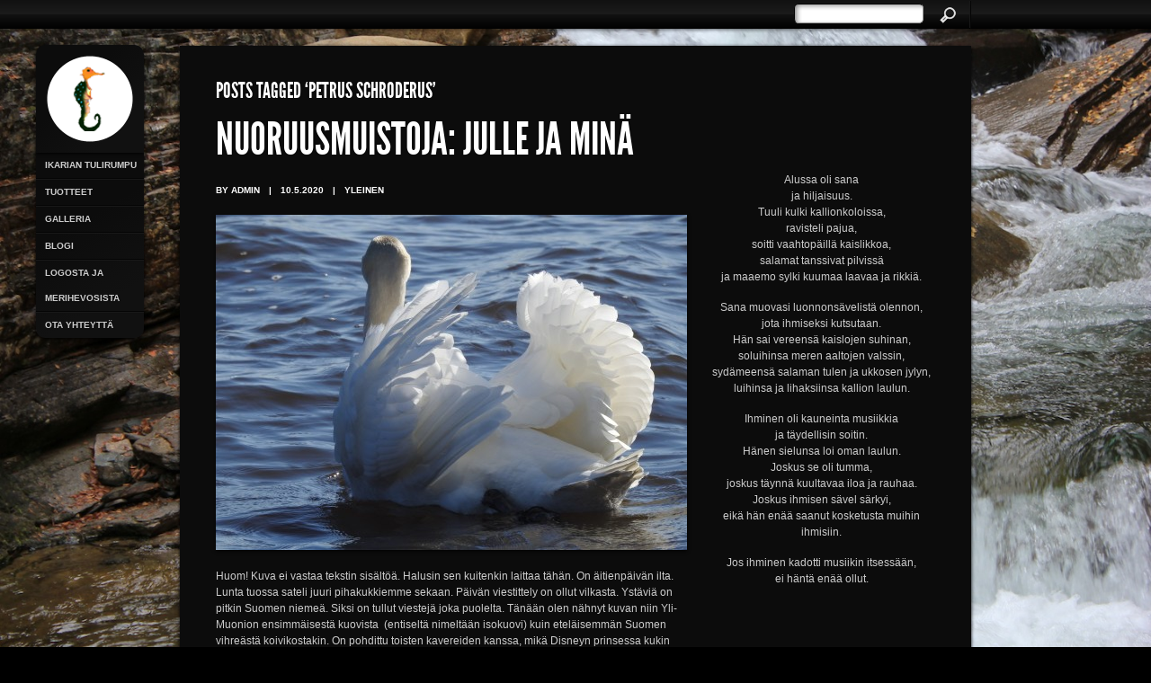

--- FILE ---
content_type: text/html; charset=UTF-8
request_url: https://ikariantulirumpu.fi/tag/petrus-schroderus/
body_size: 16184
content:
<!DOCTYPE html>
<html lang="fi">
<head>
	
	<title>
		Petrus Schroderus | Ikarian Tulirumpu	</title>
	
	<meta charset="UTF-8" />
	
	<link rel="shortcut icon" href="http://ikariantulirumpu.fi/wp-content/uploads/2012/01/fav-icon.png" />	
	
	<!--[if lt IE 9]>
		<script src="http://html5shiv.googlecode.com/svn/trunk/html5.js"></script>
	<![endif]-->
	
	<!-- CSS -->
	<link rel="stylesheet" href="https://ikariantulirumpu.fi/wp-content/themes/Sideways/style.css" type="text/css" media="screen"/>
	<link rel="stylesheet" href="https://ikariantulirumpu.fi/wp-content/themes/Sideways/css/colours.php" type="text/css" media="screen"/>
	
			<!-- PRETTY PHOTO -->
		<link rel="stylesheet" href="https://ikariantulirumpu.fi/wp-content/themes/Sideways/css/prettyPhoto_v.css" media="screen" />		
		
	<!--[if lt IE 9]>
		<link rel="stylesheet" href="https://ikariantulirumpu.fi/wp-content/themes/Sideways/css/ie7.css" media="screen" />
	<![endif]-->
	
	<link rel="pingback" href="https://ikariantulirumpu.fi/xmlrpc.php" />
	
		
	<meta name='robots' content='max-image-preview:large' />
<link rel='dns-prefetch' href='//twitterjs.googlecode.com' />
<link rel='dns-prefetch' href='//s.w.org' />
<link rel="alternate" type="application/rss+xml" title="Ikarian Tulirumpu &raquo; syöte" href="https://ikariantulirumpu.fi/feed/" />
<link rel="alternate" type="application/rss+xml" title="Ikarian Tulirumpu &raquo; kommenttien syöte" href="https://ikariantulirumpu.fi/comments/feed/" />
<link rel="alternate" type="application/rss+xml" title="Ikarian Tulirumpu &raquo; Petrus Schroderus avainsanan RSS-syöte" href="https://ikariantulirumpu.fi/tag/petrus-schroderus/feed/" />
		<script type="text/javascript">
			window._wpemojiSettings = {"baseUrl":"https:\/\/s.w.org\/images\/core\/emoji\/13.0.1\/72x72\/","ext":".png","svgUrl":"https:\/\/s.w.org\/images\/core\/emoji\/13.0.1\/svg\/","svgExt":".svg","source":{"concatemoji":"https:\/\/ikariantulirumpu.fi\/wp-includes\/js\/wp-emoji-release.min.js?ver=5.7.14"}};
			!function(e,a,t){var n,r,o,i=a.createElement("canvas"),p=i.getContext&&i.getContext("2d");function s(e,t){var a=String.fromCharCode;p.clearRect(0,0,i.width,i.height),p.fillText(a.apply(this,e),0,0);e=i.toDataURL();return p.clearRect(0,0,i.width,i.height),p.fillText(a.apply(this,t),0,0),e===i.toDataURL()}function c(e){var t=a.createElement("script");t.src=e,t.defer=t.type="text/javascript",a.getElementsByTagName("head")[0].appendChild(t)}for(o=Array("flag","emoji"),t.supports={everything:!0,everythingExceptFlag:!0},r=0;r<o.length;r++)t.supports[o[r]]=function(e){if(!p||!p.fillText)return!1;switch(p.textBaseline="top",p.font="600 32px Arial",e){case"flag":return s([127987,65039,8205,9895,65039],[127987,65039,8203,9895,65039])?!1:!s([55356,56826,55356,56819],[55356,56826,8203,55356,56819])&&!s([55356,57332,56128,56423,56128,56418,56128,56421,56128,56430,56128,56423,56128,56447],[55356,57332,8203,56128,56423,8203,56128,56418,8203,56128,56421,8203,56128,56430,8203,56128,56423,8203,56128,56447]);case"emoji":return!s([55357,56424,8205,55356,57212],[55357,56424,8203,55356,57212])}return!1}(o[r]),t.supports.everything=t.supports.everything&&t.supports[o[r]],"flag"!==o[r]&&(t.supports.everythingExceptFlag=t.supports.everythingExceptFlag&&t.supports[o[r]]);t.supports.everythingExceptFlag=t.supports.everythingExceptFlag&&!t.supports.flag,t.DOMReady=!1,t.readyCallback=function(){t.DOMReady=!0},t.supports.everything||(n=function(){t.readyCallback()},a.addEventListener?(a.addEventListener("DOMContentLoaded",n,!1),e.addEventListener("load",n,!1)):(e.attachEvent("onload",n),a.attachEvent("onreadystatechange",function(){"complete"===a.readyState&&t.readyCallback()})),(n=t.source||{}).concatemoji?c(n.concatemoji):n.wpemoji&&n.twemoji&&(c(n.twemoji),c(n.wpemoji)))}(window,document,window._wpemojiSettings);
		</script>
		<style type="text/css">
img.wp-smiley,
img.emoji {
	display: inline !important;
	border: none !important;
	box-shadow: none !important;
	height: 1em !important;
	width: 1em !important;
	margin: 0 .07em !important;
	vertical-align: -0.1em !important;
	background: none !important;
	padding: 0 !important;
}
</style>
	<link rel='stylesheet' id='wp-block-library-css'  href='https://ikariantulirumpu.fi/wp-includes/css/dist/block-library/style.min.css?ver=5.7.14' type='text/css' media='all' />
<script type='text/javascript' src='https://ikariantulirumpu.fi/wp-includes/js/jquery/jquery.min.js?ver=3.5.1' id='jquery-core-js'></script>
<script type='text/javascript' src='https://ikariantulirumpu.fi/wp-includes/js/jquery/jquery-migrate.min.js?ver=3.3.2' id='jquery-migrate-js'></script>
<script type='text/javascript' src='https://ikariantulirumpu.fi/wp-content/themes/Sideways/js/jquery.backstretch.min.js?ver=5.7.14' id='backstretch-js'></script>
<script type='text/javascript' src='http://twitterjs.googlecode.com/svn/trunk/src/twitter.min.js?ver=5.7.14' id='raw_twitter-js'></script>
<link rel="https://api.w.org/" href="https://ikariantulirumpu.fi/wp-json/" /><link rel="alternate" type="application/json" href="https://ikariantulirumpu.fi/wp-json/wp/v2/tags/1275" />	
		
		

<!-- BACKSTRETCH -->
<script>
	
	// Create image array
	var images = ["http://ikariantulirumpu.fi/wp-content/uploads/2012/01/IMG_0659.jpg"];
	
	// Preloading the images
	jQuery(images).each(function(){
	   jQuery('<img/>')[0].src = this; 
	});

	// The index variable tracks current image
	var index = 0;
	
	// Call backstretch and set fadeIn speed. Speed must be equal or greater than 1000.
	jQuery.backstretch(images[index], {speed: 1000});
	
	// Set slide interval
	setInterval(function() {
		index = (index >= images.length - 1) ? 0 : index + 1;
		jQuery.backstretch(images[index]);
	}, 5000);		

</script>	
</head>
<body class="archive tag tag-petrus-schroderus tag-1275">
<div id="wrapper">
	
	<!-- SEARCH BAR -->
<div id="searchbar-holder">
	
	<a id="top"></a>
	
	<div id="searchbar">
		
		<!-- SEARCH FORM -->
					
			<ul class="search">
				<li class="widget_search">
					<form method="get" class="searchform" action="https://ikariantulirumpu.fi/">
	<fieldset>
		<input class="searchsubmit" type="submit" value="Search">
		<input class="text s" type="text" value="" name="s">							
	</fieldset>
</form>				</li>				
			</ul>
			
				
				
	</div>
	
</div>

<div id="sidebar">
	
	<!-- LOGO -->
	<header>
	
		<h1><a href="https://ikariantulirumpu.fi"><img src="http://ikariantulirumpu.fi/wp-content/uploads/2012/01/logo11.png" alt="Ikarian Tulirumpu" /></a></h1>
		<span class="displace"></span>
	
	</header>
	
	<!-- NAVIGATION -->
	<nav>		
		
		<ul id="navigation" class="menu"><li id="menu-item-30" class="menu-item menu-item-type-post_type menu-item-object-page menu-item-30"><a href="https://ikariantulirumpu.fi/ikarian-tulirumpu/">Ikarian Tulirumpu</a></li>
<li id="menu-item-12" class="menu-item menu-item-type-post_type menu-item-object-page menu-item-has-children menu-item-12"><a href="https://ikariantulirumpu.fi/tuotteet/">Tuotteet</a>
<ul class="sub-menu">
	<li id="menu-item-62" class="menu-item menu-item-type-post_type menu-item-object-page menu-item-62"><a href="https://ikariantulirumpu.fi/kirjoittamisen-ohjaus/">Kirjoittamisen ohjaus ja Luontoyhteysohjaus</a></li>
	<li id="menu-item-44" class="menu-item menu-item-type-post_type menu-item-object-page menu-item-44"><a href="https://ikariantulirumpu.fi/kirjoitustoita/">Kirjoitustöitä</a></li>
	<li id="menu-item-56" class="menu-item menu-item-type-post_type menu-item-object-page menu-item-56"><a href="https://ikariantulirumpu.fi/koulutuksia-ja-konsultaatio/">Koulutuksia ja konsultaatiota</a></li>
</ul>
</li>
<li id="menu-item-153" class="menu-item menu-item-type-post_type menu-item-object-page menu-item-has-children menu-item-153"><a href="https://ikariantulirumpu.fi/galleria-2/">Galleria</a>
<ul class="sub-menu">
	<li id="menu-item-450" class="menu-item menu-item-type-post_type menu-item-object-page menu-item-450"><a href="https://ikariantulirumpu.fi/ihmisen-kaden-jalkia/">Ihmisen käden jälkiä</a></li>
	<li id="menu-item-449" class="menu-item menu-item-type-post_type menu-item-object-page menu-item-449"><a href="https://ikariantulirumpu.fi/kasvit-ja-elaimet/">Kasvit ja eläimet</a></li>
	<li id="menu-item-448" class="menu-item menu-item-type-post_type menu-item-object-page menu-item-448"><a href="https://ikariantulirumpu.fi/jaata/">Jäätä ja lunta</a></li>
	<li id="menu-item-447" class="menu-item menu-item-type-post_type menu-item-object-page menu-item-447"><a href="https://ikariantulirumpu.fi/kivia-ja-pintoja/">Kiviä ja pintoja</a></li>
	<li id="menu-item-446" class="menu-item menu-item-type-post_type menu-item-object-page menu-item-446"><a href="https://ikariantulirumpu.fi/maisemia/">Maisemia</a></li>
	<li id="menu-item-761" class="menu-item menu-item-type-post_type menu-item-object-page menu-item-761"><a href="https://ikariantulirumpu.fi/aukkoja/">Aukkoja</a></li>
	<li id="menu-item-445" class="menu-item menu-item-type-post_type menu-item-object-page menu-item-445"><a href="https://ikariantulirumpu.fi/mirjam/">Mirjam</a></li>
	<li id="menu-item-444" class="menu-item menu-item-type-post_type menu-item-object-page menu-item-444"><a href="https://ikariantulirumpu.fi/retkelainen/">Retkeläinen</a></li>
	<li id="menu-item-443" class="menu-item menu-item-type-post_type menu-item-object-page menu-item-443"><a href="https://ikariantulirumpu.fi/symboliikkaa/">Symboliikkaa</a></li>
	<li id="menu-item-2258" class="menu-item menu-item-type-post_type menu-item-object-page menu-item-2258"><a href="https://ikariantulirumpu.fi/unikuvia/">Unikuvia</a></li>
	<li id="menu-item-442" class="menu-item menu-item-type-post_type menu-item-object-page menu-item-442"><a href="https://ikariantulirumpu.fi/taivaan-ihmeet/">Ilman ihmeet</a></li>
	<li id="menu-item-441" class="menu-item menu-item-type-post_type menu-item-object-page menu-item-441"><a href="https://ikariantulirumpu.fi/tulta/">Tulta</a></li>
	<li id="menu-item-440" class="menu-item menu-item-type-post_type menu-item-object-page menu-item-440"><a href="https://ikariantulirumpu.fi/vetta/">Vettä</a></li>
</ul>
</li>
<li id="menu-item-105" class="menu-item menu-item-type-post_type menu-item-object-page current_page_parent menu-item-105"><a href="https://ikariantulirumpu.fi/blogi/">Blogi</a></li>
<li id="menu-item-175" class="menu-item menu-item-type-post_type menu-item-object-page menu-item-175"><a href="https://ikariantulirumpu.fi/logosta-ja-merihevosista/">Logosta ja merihevosista</a></li>
<li id="menu-item-16" class="menu-item menu-item-type-post_type menu-item-object-page menu-item-16"><a href="https://ikariantulirumpu.fi/ota-yhteytta/">Ota yhteyttä</a></li>
</ul>		
		<a href="#" id="expand-button" class="collapse"></a>
		
	</nav>

</div>
	<div id="content" class="clearfix">
		
		<div class="article-wrapper clearfix">
			
			<header>
													<h4>Posts Tagged &#8216;Petrus Schroderus&#8217;</h4>
							</header>
			
			<!-- SIDEBAR -->
			<ul id="article-sidebar">
				
				<li id="text-3" class="widget widget_text">			<div class="textwidget"></div>
		</li><li id="text-2" class="widget widget_text">			<div class="textwidget"><p><center>Alussa oli sana<br />
ja hiljaisuus.<br />
Tuuli kulki kallionkoloissa,<br />
ravisteli pajua,<br />
soitti vaahtopäillä kaislikkoa,<br />
salamat tanssivat pilvissä<br />
ja maaemo sylki kuumaa laavaa ja rikkiä.</p>
<p>Sana muovasi luonnonsävelistä olennon,<br />
jota ihmiseksi kutsutaan.<br />
Hän sai vereensä kaislojen suhinan,<br />
soluihinsa meren aaltojen valssin,<br />
sydämeensä salaman tulen ja ukkosen jylyn,<br />
luihinsa ja lihaksiinsa kallion laulun.</p>
<p>Ihminen oli kauneinta musiikkia<br />
ja täydellisin soitin.<br />
Hänen sielunsa loi oman laulun.<br />
Joskus se oli tumma,<br />
joskus täynnä kuultavaa iloa ja rauhaa.<br />
Joskus ihmisen sävel särkyi,<br />
eikä hän enää saanut kosketusta muihin ihmisiin.</p>
<p>Jos ihminen kadotti musiikin itsessään,<br />
ei häntä enää ollut.</center></p>
</div>
		</li>				
			
			</ul>	
			
			<!-- CONTENT -->
						
									
					
					<article id="post-4864" class="main post-4864 post type-post status-publish format-standard has-post-thumbnail hentry category-yleinen tag-aitienpaiva tag-edu-kettunen tag-jari-huhtasalo tag-juha-vainio tag-julle tag-kari-tapio tag-lakkanailon tag-marianne-faithfull tag-markku-aro tag-matti-louhivuori tag-pave-maijanen tag-petrus-schroderus tag-reijo-taipale tag-rolling-stones tag-taisto-tammi tag-tiina-aikio">
					
						<h1><a href="https://ikariantulirumpu.fi/nuoruusmuistoja-julle-ja-mina/">Nuoruusmuistoja: Julle ja minä</a></h1>					
						
						<div class="single-post-meta">
								
								<ul>
																			<li>By admin</li>
										<li>|</li>
																		
																			<li><time datetime="2020-05-10T22:26:35+03:00">10.5.2020</time></li>
										<li>|</li>
											
									
																			<li><a href="https://ikariantulirumpu.fi/category/yleinen/" rel="category tag">Yleinen</a></li>
																	</ul>						
								
						</div>			
				
												
							<!-- ARTICLE IMAGE -->
							<div id="feature-image">
							
								<img width="524" height="373" src="https://ikariantulirumpu.fi/wp-content/uploads/2020/05/DSCN6286-524x373.jpg" class="attachment-feature_image_524x373 size-feature_image_524x373 wp-post-image" alt="" loading="lazy" />								
							</div>
						
												
						<p>Huom! Kuva ei vastaa tekstin sisältöä. Halusin sen kuitenkin laittaa tähän. On äitienpäivän ilta. Lunta tuossa sateli juuri pihakukkiemme sekaan. Päivän viestittely on ollut vilkasta. Ystäviä on pitkin Suomen niemeä. Siksi on tullut viestejä joka puolelta. Tänään olen nähnyt kuvan niin Yli-Muonion ensimmäisestä kuovista  (entiseltä nimeltään isokuovi) kuin eteläisemmän Suomen vihreästä koivikostakin. On pohdittu toisten kavereiden kanssa, mikä Disneyn prinsessa kukin olisimme. On hienoa, että tänä nopean ryhmäviestimisen aikana eristäytymiseen on tullut monenlaisia sävyjä. Ilahtunut olen monista ystäväryhmistä. Omaa elämänhistoriaani ajatellen olen erityisen ilahtunut siitä, että olemme entisten nuoruuden luokkakavereiden kanssa löytäneet toisemme viimevuotisen luokkakokouksen jälkimainingeissa. Tuo porukka on ollut minulta hukassa neljä vuosikymmentä. Mukana on kolme lukion aikaista opettajaammekin. Olemme nyt opiskelleet yhdessä historiaa, maantiedettä, biologiaa, nauraneet ja itkeneet yhdessä, vaihdelleet reseptejä, siunauksia, hurttia huumoria. Yhdessä muistellessa on palautunut mieleen jo unohtuneita tapahtumia ja ihmisiä. Olen siis löytänyt kadonneen nuoruuteni. Olen taas kuullut tuttuja sananparsia ja murretta, jonka olen...</p>
						<a href="https://ikariantulirumpu.fi/nuoruusmuistoja-julle-ja-mina/" class="button right">More+</a>
					
					</article>
				
								
				<!-- PAGINATION -->
							
				
			
		</div>
	
	</div>
	
	<div id="push"></div>
	
</div>

<!-- FOOTER -->
<footer>

	<div id="footer-content">
	
		<nav>
			
						
		</nav>
		
		<p>&copy; 2025 Ikarian Tulirumpu</p>
	
	</div>

	<script>
			jQuery( document ).ready( function( $ ) {
				$(".gallery a, .lightbox, .gallery a[rel^='prettyPhoto'], a[rel^='prettyPhoto']").prettyPhoto( {
					show_title: false,overlay_gallery: true,theme:'light_rounded'});
			});
		</script><script type='text/javascript' src='https://ikariantulirumpu.fi/wp-includes/js/comment-reply.min.js?ver=5.7.14' id='comment-reply-js'></script>
<script type='text/javascript' src='https://ikariantulirumpu.fi/wp-content/themes/Sideways/js/raw.js?ver=5.7.14' id='raw-js'></script>
<script type='text/javascript' src='https://ikariantulirumpu.fi/wp-content/themes/Sideways/js/jquery.prettyPhoto.js?ver=5.7.14' id='prettyPhoto-js'></script>
<script type='text/javascript' src='https://ikariantulirumpu.fi/wp-content/themes/Sideways/js/smoothscroll.js?ver=5.7.14' id='smoothscroll-js'></script>
<script type='text/javascript' src='https://ikariantulirumpu.fi/wp-includes/js/wp-embed.min.js?ver=5.7.14' id='wp-embed-js'></script>

</footer>

</body>
</html>


--- FILE ---
content_type: text/css
request_url: https://ikariantulirumpu.fi/wp-content/themes/Sideways/style.css
body_size: 38155
content:
/*

	Theme Name: Sideways
	Theme URI: http://themeforest.net/item/sideways-portfolio-website-wordpress-theme/151953
	Description: A horizontal scrolling portfolio theme. Lovingly created by <a href="http://themeforest.net/user/eugeneo">EugeneO</a>.
	Version: 1.8
	Author: Eugene Okoronkwo
	Author URI: http://eugeneo.com/

*/

/* Default Accent Colour: #C20125 */

/* ---------- RESET ---------- */

html, body, div, span, applet, object, iframe,
h1, h2, h3, h4, h5, h6, p, blockquote, pre,
a, abbr, acronym, address, big, cite, code,
del, dfn, em, font, img, ins, kbd, q, s, samp,
small, strike, strong, sub, sup, tt, var,
b, u, i, center,
dl, dt, dd, ol, ul, li,
fieldset, form, label, legend, input,
table, caption, tbody, tfoot, thead, tr, th, td {
	margin: 0; 
	padding: 0; 
	border: 0; 
	outline: 0; 
	font-size: 100%; 
	vertical-align: baseline; 
	background: transparent;	
}

ol, ul { list-style: none; }


/* ---------- CLEAR FIX ---------- */

.clearfix:after {
	content: ".";
	display: block;
	clear: both;
	visibility: hidden;
	line-height: 0;
	height: 0;	
}

	.clearfix {	display: inline-block; }
	html[xmlns] .clearfix { display: block; }
	* html .clearfix { height: 1%; }


/* ---------- HTML5-specific CSS setup ---------- */

article, aside, figure, footer, header, hgroup, nav, section, video, img { display: block; }


/* ---------- TYPOGRAPHY ---------- */

@font-face {
	font-family: 'League Gothic';
	src: url('font/league_ghotic_extended-webfont.eot?') format('eot'),
        url('font/league_ghotic_extended-webfont.woff') format('woff'),
        url('font/league_ghotic_extended-webfont.ttf') format('truetype'),
        url('font/league_ghotic_extended-webfont.svg#webfontJks7As9d') format('svg');
	font-weight: normal;
	font-style: normal;
}

a {	
	color: #C20125;
	text-decoration: none;	
}

a:hover { color: #666; }

h1 a { color: #FFF; }

h1 a:hover {	color: #666; }

p {	margin: 16px 0; }

h1 {
	color: #FFF;
	font-family: League Gothic, Arial, san-serif;
	font-size: 50px;
	font-weight: 400;
	line-height: 1em;
	margin-top: 40px;
	text-shadow: 0 0 2px #000;
	text-transform: uppercase;
}
	#article-list h1 {		
		margin: 0;
		position: relative;
		z-index: 2;		
	}
	
	.type-video h1{		
		font-size: 24px;
		line-height: 23px;		
	}
	
	article h1:first-child { margin: 0 0 20px; } /* Normal page layouts */
	

h2 {
	color: #FFF;
	font-family: League Gothic, Arial, san-serif;
	font-size: 44px;
	font-weight: 400;
	line-height: 1em;
	margin-top: 40px;
	text-shadow: 0 0 2px #000;
	text-transform: uppercase;	
}

h3 {	
	color: #FFF;
	font-family: League Gothic, Arial, san-serif;
	font-size: 28px;
	font-weight: 400;
	line-height: 1em;
	margin-top: 40px;
	text-shadow: 0 0 2px #000;
	text-transform: uppercase;
}

h4 {	
	color: #FFF;
	font-family: League Gothic, Arial, san-serif;
	font-size: 24px;
	font-weight: 400;
	line-height: 1em;
	margin-top: 40px;
	text-shadow: 0 0 2px #000;
	text-transform: uppercase;	
}

h5 {
	color: #FFF;
	font-size: 12px;
	font-weight: 400;
	line-height: 1.2em;
	margin-top: 40px;
	text-shadow: 0 0 2px #000;
	text-transform: uppercase;
}

h6 {	
	color: #FFF;
	font-size: 10px;
	font-weight: 700;
	line-height: 1.4em;
	margin-top: 40px;
	text-shadow: 0 0 2px #000;
	text-transform: uppercase;	
}

.subtitle {	
	display: block;
	font-size: 14px;
	font-weight: 700;
	margin: 20px 0 20px;
}

/* ---------- STRUCTURE ---------- */

html { height: 100%; }

body {
	background-color: #000;
	color: #CCC;
	font-family: Arial, Verdana, sans-serif;
	font-size: 12px;
	height: 100%;
	line-height: 1.5em;	
}

#wrapper { 
	_height: 100%; /* for IE6 */
	height: auto !important; 
	height: 100%;	
	margin: 0 auto -50px;
	min-height: 100%;	
}


/* ---------- HEADER SEARCH BAR ---------- */

#searchbar-holder {	
	background: url(images/searchbar-background.png) repeat-x;
	height: 42px;
	left: 0;
	position: fixed;
	top: 0;
	width: 100%;
	z-index: 9998;
}
	#searchbar-holder #searchbar {		
		display: block;
		margin: 0 auto;
		padding: 1px 0 0;
		width: 880px;		
	}
		
		#searchbar .search {			
			border-right: 1px solid #050505;
			float: right;
			margin: 0 0 0 15px;			
		}
		
			.widget_search form {
				display: block;
				height: 31px;
				margin: 0;
				overflow: hidden;
				padding: 0;
			}
			
			.widget_search input[type=text] {			
				background: url(images/search-shadow.png) left top no-repeat #FFF;
				border: 1px solid #999;
				border-left: 1px solid #050505;
				border-top: 1px solid #050505;
				clear: none;
				color: #999;
				float: left;
				margin: 3px 0 0;
				padding: 3px;
				width: 136px;
				
				border-radius: 5px;
				-webkit-border-radius: 5px;
				-moz-border-radius: 5px;
			}
			
			.widget_search input[type=submit] {			
				background: url(images/search-button.png) 0 0 no-repeat;
				border: none;
				border-right: 1px solid #181818;
				cursor: pointer;
				float: right;
				font-size: 0;				
				height: 30px;
				line-height: 0;
				margin: 0;
				padding: 0;
				text-indent: -999px;										
				width: 52px;			
			}
			.widget_search input[type=submit]:hover { background: url(images/search-button.png) 0 -32px no-repeat; }
		
		
		/* ---------- SOCIAL BOX ---------- */
		
		#share {			
			float: right;
			position: relative;
			width: 250px;			
		}
			.share-button {				
				background: url(images/share-button.png) no-repeat;
				display: block;
				float: right;
				height: 31px;
				position: relative;
				width: 64px;				
			}
			
			.share-button:hover { background-position: 0 -32px; }
				
				.share-button span {
					
					left: -9999px;
					position: absolute;
					
				}
			
			#share-box {				
				background: url(images/share-box-top.png) right top no-repeat;
				display: none;
				float: right;
				position: absolute;
				right: 0;
				top: 30px;				
			}
				
				#share-holder {				
					background-image: url(images/alpha.png);
					margin-top: 10px;									
					overflow: hidden;
					padding: 10px 0 0 10px;
					
					border-radius: 5px;
					-webkit-border-radius: 5px;
					-moz-border-radius: 5px;				
				}
				
				#share-box a {					
					display: block;
					height: 38px;
					float: left;
					margin: 0 10px 10px 0;
					overflow: hidden;
					text-indent: 9999px;
					width: 38px;					
				}
					
					.email-button { background: url(images/social/email.png) no-repeat; }
					.rss-button { background: url(images/social/rss.png) no-repeat;	}
					.facebook-button { background: url(images/social/facebook.png) no-repeat; }
					.twitter-button { background: url(images/social/twitter.png) no-repeat; }
					.google-button { background: url(images/social/google.png) no-repeat; }
					.digg-button { background: url(images/social/digg.png) no-repeat; }
					.myspace-button { background: url(images/social/myspace.png) no-repeat; }
					.dribbble-button { background: url(images/social/dribbble.png) no-repeat; }
					.flickr-button { background: url(images/social/flickr.png) no-repeat; }
					.linkedin-button { background: url(images/social/linkedin.png) no-repeat; }
					.vimeo-button { background: url(images/social/vimeo.png) no-repeat; }
					.youtube-button { background: url(images/social/youtube.png) no-repeat; }
					
					
/* ---------- NAVIGATION SIDEBAR ---------- */			

#sidebar {	
	left: 40px;
	position: fixed;
	top: 50px;
	width: 120px;
	z-index: 9999;	
}
	
	#sidebar header {		
		background: #0C0C0C;
		background: -webkit-gradient(
			linear,
			right bottom,
			left top,
			color-stop(0.23, rgb(17,17,17)),
			color-stop(0.62, rgb(12,12,12))
		);
		background: -moz-linear-gradient(
			center bottom,
			rgb(17,17,17) 23%,
			rgb(12,12,12) 62%
		);
		float: left;
		padding: 10px;
		position: relative;
		z-index: 100;
				
		
-webkit-border-top-left-radius: 10px;
-webkit-border-top-right-radius: 10px;
-moz-border-radius-topleft: 10px;
-moz-border-radius-topright: 10px;
border-top-left-radius: 10px;
border-top-right-radius: 10px;

		-moz-box-shadow: 0 1px 4px #000;
		-webkit-box-shadow: 0 1px 4px #000;
		box-shadow: 0 1px 4px #000;		
	}
	
		#sidebar h1 { margin: 0; }

	#sidebar nav {		
		background-color: #0C0C0C;
		background: -webkit-gradient(
			linear,
			right bottom,
			left top,
			color-stop(0.23, rgb(17,17,17)),
			color-stop(0.62, rgb(12,12,12))
		);
		background: -moz-linear-gradient(
			center bottom,
			rgb(17,17,17) 23%,
			rgb(12,12,12) 62%
		);
		
		clear: both;
		margin: 0 auto;
		position: relative;
		width: 120px;
		z-index: 99;
		
		-webkit-border-bottom-left-radius: 10px;
		-webkit-border-bottom-right-radius: 10px;
		-moz-border-radius-bottomleft: 10px;
		-moz-border-radius-bottomright: 10px;
		border-bottom-left-radius:10px;
		border-bottom-right-radius:10px;
		
		-moz-box-shadow: 0 1px 4px #000;
		-webkit-box-shadow: 0 1px 4px #000;
		box-shadow: 0 1px 4px #000;		
	}
		
		#navigation { text-shadow: 1px 1px 1px #111; }
		
		#navigation li {			
			border-bottom: 1px solid #050505;
			border-top: 1px solid #181818;			
			position: relative;			
		}
		
		#navigation  li:first-child { border-top: none; }

		#navigation li:last-child { border-bottom: none; }

		#sidebar nav a {			
			color: #CCC;
			font-size: 10px;
			font-weight: 700;
			display: block;
			line-height: 28px;
			text-transform: uppercase;			
		}
		
		#navigation a { padding: 0 0 0 10px; }
		
		#navigation a:hover {			
			background-color: #FFF;
			color: #666;
			text-shadow: none;			
		}
		
		
		/* ---- Navigation Sub menus ---- */
	
		#navigation ul {		
			background-color: #FFF;
			display: none; 		
			left: 120px;
			position: absolute;
			top: 0;
			width: 170px; 
			z-index: 999;
			
			-webkit-border-top-right-radius: 5px;
			-webkit-border-bottom-right-radius: 5px;
			-moz-border-radius-topright: 5px;
			-moz-border-radius-bottomright: 5px;
			border-top-right-radius:5px;
			border-bottom-right-radius:5px;			
		}
		
		#navigation ul li {			
			border: none;
			margin-right: 0; 
			width: 150px;			
		}
		
		#navigation li ul a, #navigation li ul a:visited {			
			color: #666;
			text-shadow: none;
			width: 140px;			
		}
	
		#navigation li ul a:hover {			
			background: none;
			color: #333;			
		}
		
		
		/* 2nd Level Submenu */
		
		#navigation ul ul { top: 0; }
		
		#navigation li ul ul {			
			left: 130px;
			margin: 0 0 0 10px;			
		}
		
		#navigation ul {
			display: none;
		}
		
		#navigation li:hover ul ul, #navigation li:hover ul ul ul, #navigation li:hover ul ul ul ul { display: none; }
		#navigation li:hover ul, #navigation li li:hover ul, #navigation li li li:hover ul, #navigation li li li li:hover ul { display: block; }
	

	#expand-button {	
		color: #FFF;
		text-align: center;		
	}
	
	#expand-button:hover { color: #666;	}
	
	#expand-button.collapse {	
		color: #666;
		text-shadow: -1px -1px 1px #000;	
	}
	
	#expand-button.collapse:hover { color: #999; }

	
/* ---------- MAIN BODY ---------- */

#content {
	display: block;
	margin: 0 auto 20px;
	padding: 1px 0;
	width: 880px;
}

#content.height-fix {
	margin: 0 0 0 208px;
	min-height: 550px;	
}
	
	/* ---------- PORTFOLIO FILTER ---------- */
	
	#filter.fixed {		
		background-color: #0C0C0C;
		float: left;
		left: 227px;
		margin: 0;
		padding: 10px;
		position: fixed;
		top: 50px;		
	}	
		#filter h4 { margin: 0;}
		
		#filter li {			
			background: none;
			float: left;
			margin: 0 10px 0 0;
			padding: 0;			
		}
		
		#filter li:last-child { margin: 0; }
		
		#filter .current a { color: #666; }
		
		#filter  a { color: #FFF; line-height: 24px; }
		
		#filter  a:hover { color: #666; }

		
/* ---------- GRID PORTFOLIO ---------- */

#filter {	
	font-size: 10px;
	font-weight: 700;
	overflow: hidden;
	margin: 40px 0 0;
	text-transform: uppercase;	
}

#portfolio {
	clear: both;
	display: block;
	margin: 40px 0 0;
	width: 800px;	
}

	#portfolio li {		
		background: none;
		display: inline;
		float: left;
		padding: 0;
		position: relative;
		width: 200px;		
	}
	
	#portfolio li:hover { z-index: 99; }
		
		#portfolio img { position: relative; }
		
		#portfolio .info {			
			background-color: #FFF;
			display: none;
			height: 220px;
			left: -30px;
			padding: 20px;
			position: absolute;
			top: -30px;
			width: 220px;
			
			-moz-box-shadow: 0 2px 12px #000;
			-webkit-box-shadow: 0 2px 12px #000;
			box-shadow: 0 2px 12px #000;			
		}
		
		#portfolio li:hover .info { display: block; }

			.info h1 {			
				color: #111;
				font-size: 28px;
				text-shadow: none;			
			}
			
			.info p { color: #111; }
			
			.info .more-link {			
				bottom: 20px;
				color: #C20125;
				position: absolute;
				right: 20px;			
			}
			
			.info .more-link:hover { color: #666; }

			
	/* ---------- HOME TEMPLATE CONTENT HOLDER ---------- */		
	
	#article-list{		
		float: left;
		margin: 110px 0 0 18px;		
	}
	
		.article-wrapper {			
			background-color: #0C0C0C;
			display: block;
			margin: 50px auto 0; /* Margin from the top of page. Overwritten on horizontal layouts */
			padding: 40px;
			width: 800px;
			
			-moz-box-shadow: 0 1px 4px #000;
			-webkit-box-shadow: 0 1px 4px #000;
			box-shadow: 0 1px 4px #000;			
		}
			
			.article-wrapper header { margin: 0 0 20px; }
				
				.article-wrapper header h4 { margin: 0; }
		
		#article-list .article-wrapper  { /* Blog and Portfolio items without JS */
			float: left;
			margin: 20px 20px 0 0;
		}
		
			article {
				position: relative; 
				word-wrap: break-word;
			}
			
			#article-list article { height: 348px; }
			
				#article-list  section {				
					height: 220px;
					line-height: 1.3em;				
				}
	
				article footer { background: none;	} /* Article footer in blog template */
				
				.post-meta {					
					bottom: 0;
					color: #FFF;
					height: 20px;
					line-height: 1.4em;
					padding: 0;
					position: absolute;
					text-shadow: 1px 1px 1px #111;
					width: 100%;
					z-index: 2;					
				}
				
					.post-meta ul {					
						float: left;
						margin: 0;
						overflow: hidden;						
					}
				
						.post-meta li {							
							background: none;
							float: left;
							margin-right: 10px;
							padding: 0;						
						}
			
							.post-meta a, .post-meta a:visited{ color: #FFF; }
							
							.post-meta a:hover{ color: #666; }
							
							.post-meta a:active{ color: #CCC; }
							
							.more-link {								
								float: right;
								font-family: League Gothic, Arial, san-serif;
								font-size: 22px;
								text-transform: uppercase;								
							}
		
		/* ----- BLOG POST TYPES ----- */
		.type-text, .type-image {			
			color: #666;
			font-size: 24px;
			width: 540px;			
		}
		
		/* IMAGE GALLERY */
		.type-gallery-portrait {
			height: 430px;
			padding: 0;
			width: 300px;
		}
		.type-gallery-landscape {
			height: 430px;
			padding: 0;
			width: 620px;
		}
		
		/* IMAGE ITEMS */
		
		.hover_50 {	background: #0C0C0C url( images/image-hover.png ) center center no-repeat; } /* Lightbox Hover */
			
			.type-image span {				
				background-color: #0C0C0C;
				margin-left: -10px;
				padding: 0 10px;				
			}
		
			.type-image img {				
				left: -40px;
				position: absolute;
				top: -41px;
				z-index: 1;			
			}
		
		
		/* VIDEO ITEMS */
		
		.type-video {			
			margin: 0;
			overflow: hidden;
			padding: 0;
			width: 1057px;			
		}
			
			.type-video article {				
				float: left;
				margin: 0;
				padding: 40px 20px;
				width: 253px;				
			}
	
			.type-video iframe {				
				float: left;
				margin: 0;
				padding: 0;				
			}
			
			.type-video footer { bottom: 40px; }
		
		
		/* ---------- PAGINATION ---------- */
		
		.pagination {			
			background-color: #0C0C0C;
			font-size: 10px;
			font-weight: 700;
			float: left;
			left: 227px;
			margin: 40px 0 0;
			padding: 10px 5px;
			position: fixed;
			text-transform: uppercase;
			top: 550px;
			
		}
		
		.article-wrapper .pagination {			
			display: block;
			left: auto;			
			padding: 0;
			position: relative;
			top: auto;
			width: 100%;			
		}
		
			.main .pagination { margin: 0 0 30px; }
			
			.pagination a { color: #FFF; }
					
				.pagination a:hover { color: #666; }
			
			.pagination span {				
				display: block;
				float: left;
				margin: 0 5px;			
			}		
			
			.pagination .current { color: #666; }
			
		.main { /* Article column of two column layout */			
			float: left;
			width: 524px;			
		}	
			
			/* Post meta at top of single template */
			.single-post-meta {				
				color: #FFF;
				font-size: 10px;
				font-weight: 700;
				line-height: 1.4em;
				margin: 20px 0;
				text-transform: uppercase;				
			}
				.single-post-meta ul {					
					margin: 0;
					overflow: hidden;					
				}
			
					.single-post-meta  li {						
						background: none;
						float: left;
						margin-right: 10px;
						padding: 0;					
					}
			
						.single-post-meta a, .single-post-meta  a:visited{ color: #FFF; }
						
						.single-post-meta  a:hover{ color: #666; }
						
						.single-post-meta  a:active{ color: #CCC; }
						
						
			/* Featured image on single template */
			
			#feature-image {			
				margin: 20px 0;
				
				-moz-box-shadow: 0 1px 4px #000;
				-webkit-box-shadow: 0 1px 4px #000;
				box-shadow: 0 1px 4px #000;	
			}
			
		/* Sidebar on page, contact form and single template */
		
		#article-sidebar {			
			float: right;
			width: 253px;			
		}
	
		#article-sidebar .widget:first-child { margin: 0; }

		
/* ---------- FOOTER ---------- */

#push {	
	clear: both; 
	height: 50px;
}
	
footer {	
	background-color: #0C0C0C;
	color: #FFF;
	clear: both;
	font-size: 10px;
	font-weight: 700;
	height: 50px;	
	text-transform: uppercase;	
}
	
	footer.fixed {		
		bottom: 0;
		position: fixed;
		width: 100%;		
	}
	
	#footer-content { padding: 1px 20px; }
	
		#footer-content p { margin: 16px 0 0; }

	footer nav {		
		float: right;
		margin-top: 16px;		
	}
	
		footer nav li{				
			float: left;
			margin-left: 20px;			
		}
			
			footer nav a{			
				color: #FFF;
				display: block;				
			}

			
/* ---------- COMMENTS --------- */

#author-bio {	
	clear: both;
	margin: 20px 0;
	overflow: hidden;	
}

#comments {
	clear: both;
	margin: 20px 0 0 0;
	padding: 0;
	overflow: hidden;
	width: 526px;	
}
	.comment-pagination { overflow: hidden; }
	
	.comment {		
		background: none;
		padding: 0;
		width: 525px;	
	}
		
		
		/* First Level */
		
		.comment-holder { 		
			border-top: 1px solid #181818;
			float: right; 			
			overflow: hidden;
			position: relative;
			width: 526px;	
		}
		
			.author-text {
				float: right;
				padding: 10px;
				width: 413px;
			}
			
		/* Second Level */	
		
		.children .comment-holder { width: 465px; }
		
			.children .author-text { width: 352px; }
		
		/* Third Level */
		
		.children .children .comment-holder {			
			margin-bottom: 20px;
			width: 404px; 			
		}
		
			.children .children .author-text { width: 290px; }
			
		.admin_comment .avatar { 		
			float: right;
			margin-left: 10px;			
		}
		
		.avatar {
			height: 80px; 
			float: left;
			margin: 20px 0 0 1px; 
			width: 80px;
		}
		
		.author-text small { 
			float: right;
			font-size: 10px;
			font-weight: 700;
			margin-top: 5px; 
			text-transform: uppercasel		
		}
		
		small a { color: #FFF; } /* Comment time stamp */
		
		small a:hover{ color: #666; }
		
		.author-text h4 {
			float: left;
			margin: 12px 0; 			
		}
		
		.the-comment { 			
			clear: both;
			margin-top: 20px;			
		}
		
		.comment-reply-link {		
			background-color: #C20125;
			color: #FFF;
			cursor: pointer;
			float: right;
			font-size: 10px;
			font-weight: bold;
			margin: 20px 0 10px;
			padding: 5px;			
			text-transform: uppercase;			
		}
		
		.comment-reply-link:hover {			
			background-color: #666;
			color: #FFF;		
		}
		
	.cancel-comment-reply { margin: 20px 0;}
	#respond { clear: both; }
	
		#respond h2 { margin: 0;	}
		
		#respond form {		
			margin-top: 20px;
			width: 524px;		
		}

			label {			
				display: block;
				line-height: 30px;
				margin-top: 2px;
				width: 524px; 				
			}
			
				label span { color: #C20125; }
				
			input[type=text], input[type=password] { 				
				background-color: #FFF;
				clear: both;
				padding: 7px 8px;
				width: 263px;			
			}
			
			textarea {				
				font-family: Arial, san-serif;
				height: 141px;
				margin: 0;
				padding: 8px;
				resize: none;			
				width: 508px;			
			}
			
			input[type=checkbox] {				
				background: none;
				float: left;
				margin: 10px 10px 0 0;
				width: 25px;				
			}
			
			#respond label.checkbox {				
				float: left;
				width: 490px;				
			}
			
			input[type=submit] { 				
				background-color: #C20125;
				border: none;
				clear: both;
				color: #FFF;
				cursor: pointer;
				display: block; 
				font-size: 10px;
				font-weight: 700;
				margin: 8px 0 0;
				padding: 7px 8px;
				text-transform: uppercase;
				width: 526px;				
			}
			
			input[type=submit]:hover { background-color: #666; }
			
			input.error, textarea.error { border: 2px solid #CC0000; }
			label.error{ color: #CC0000; }
			
			.loading {				
				background: url(images/loader.gif) no-repeat;
				clear: both;
				display: block;
				height: 24px;
				margin: 0 auto;
				width: 24px;				
			}

#article-sidebar input[type=text], #article-sidebar input[type=submit], #article-sidebar textarea { width: 253px; }

#article-sidebar label { width: 250px; }


/* ---------- WIDGETS --------- */

.widget { 	
	clear: both;
	margin: 40px 0 0;
	overflow: hidden;
	width: 253px;	
}

.widgettitle { margin: 0 0 20px; }

select {
	background-color: #191919;
	border: 1px solid #070707;
	color: #FFF;
	height: 30px;
	line-height: 22px;
	padding: 3px 4px;
	width: 247px;
}


/* ARCHIVES */
.widget_archive li { 	
	background: url(images/li_cross.png) left 2px no-repeat;
	border-bottom: 1px solid #050505;
	border-top: 1px solid #181818;
	padding: 0 0 0 18px; 	
}
.widget_archive li:first-child { border-top: none; }

.widget_archive li:last-child { border-bottom: none; }

.widget_archive li a { 
	color: #FFF;
	display: block;
	padding: 6px 0; 	
}
.widget_archive li a:hover { color: #666; }

/* CATEGORIES */
.widget_categories li { 	
	background: url(images/li_cross.png) left 2px no-repeat;
	border-bottom: 1px solid #050505;
	border-top: 1px solid #181818;
	padding: 0 0 0 18px; 	
}
.widget_categories li:first-child { border-top: none; }

.widget_categories li:last-child { border-bottom: none; }

.widget_categories li a { 
	color: #FFF;
	display: block;
	padding: 6px 0; 	
}
.widget_categories li a:hover { color: #666; }

/* CALENDAR */
.widget_calendar table{	
	text-align: center; 
	width: 100%;	
}

.widget_calendar caption { font-weight: 700; }

.widget_calendar thead { font-weight: 700; }

/* CUSTOM MENUS */
.widget_nav_menu li { 	
	background: url(images/li_cross.png) left 2px no-repeat;
	border-bottom: 1px solid #050505;
	border-top: 1px solid #181818;
	padding: 0 0 0 18px; 	
}
.widget_nav_menu li:first-child { border-top: none; }

.widget_nav_menu li:last-child { border-bottom: none; }

.widget_nav_menu li a { 
	color: #FFF;
	display: block;
	padding: 6px 0; 	
}
.widget_nav_menu li a:hover { color: #666; }

/* LINKS */
.widget_links li { 	
	background: url(images/li_cross.png) left 2px no-repeat;
	border-bottom: 1px solid #050505;
	border-top: 1px solid #181818;
	padding: 0 0 0 18px; 	
}
.widget_links li:first-child { border-top: none; }

.widget_links li:last-child { border-bottom: none; }
.widget_links li a { 
	color: #FFF;
	display: block;
	padding: 6px 0; 	
}
.widget_links li a:hover { color: #666; }

/* META */
.widget_meta li { 	
	background: url(images/li_cross.png) left 2px no-repeat;
	border-bottom: 1px solid #050505;
	border-top: 1px solid #181818;
	padding: 0 0 0 18px; 	
}
.widget_meta li:first-child { border-top: none; }

.widget_meta li:last-child { border-bottom: none; }
.widget_meta li a { 
	color: #FFF;
	display: block;
	padding: 6px 0; 	
}
.widget_meta li a:hover { color: #666; }

/* PAGES */
.widget_pages li { 	
	background: url(images/li_cross.png) left 2px no-repeat;
	padding: 0 0 0 18px; 	
}
.widget_pages li a { 
	color: #FFF;
	display: block;
	padding: 6px 0; 	
}
.widget_pages li a:hover { color: #666; }	

/* RECENT COMMENTS */
.widget_recent_comments li { 	
	border-bottom: 1px solid #050505;
	border-top: 1px solid #181818;
	line-height: 30px;	
}
.widget_recent_comments li:first-child { border-top: none; }

.widget_recent_comments li:last-child { border-bottom: none; }
.widget_recent_comments li a { }

/* RECENT POSTS */
.widget_recent_entries li { 	
	background: url(images/li_cross.png) left 2px no-repeat;
	border-bottom: 1px solid #050505;
	border-top: 1px solid #181818;
	padding: 0 0 0 18px; 	
}
.widget_recent_entries li:first-child { border-top: none; }

.widget_recent_entries li:last-child { border-bottom: none; }
.widget_recent_entries li a { 
	color: #FFF;
	display: block;
	padding: 6px 0; 	
}
.widget_recent_entries li a:hover { color: #666; }

/* RSS */
.widget_rss .rss-date { font-weight: 700; }
.widget_rss  cite { font-weight: 700; }
.widget_rss  cite:before { content: "- "; }
.widget_rss li { padding: 4px 0; }
.widget_rss li a { display: block; }

/* TWITTER */
.raw_twitter li { 
	background-color: #040404; 
	margin: 20px 0px 0px;
	padding: 10px;
}	
.raw_twitter { overflow: hidden; }

.raw_twitter span { 
	display: block;
	margin: 0px 0px 10px;
}
 
/* SEARCH */
#article-sidebar .widget_search form{	
	float: left;
	width: 100%;	
}

#article-sidebar .widget_search input[type=text] { width: 180px; }

#article-sidebar .widget_search input[type=submit] {	
	border: none;
	width: 52px;	
}

/* SOCIAL BUTTONS */
.raw_social, .social-button-holder { overflow: hidden; }
	
	.social-button-holder li {		
		float: left;
		margin: 0 10px 10px 0;		
	}
	
	.social-button-holder a { 		
		display: block;
		height: 38px;
		float: left;
		overflow: hidden;
		text-indent: 9999px;
		width: 38px;	
	}

/* POPULAR, RECENT, RELATED POSTS */
.raw_popular_posts img, .raw_related_posts  img, .raw_recent_posts img { 
	float: left;
	margin: 10px 10px 0 0;
	
	-moz-box-shadow: 0 1px 4px #000;
	-webkit-box-shadow:0 1px 4px #000;
	box-shadow:0 1px 4px #000;	
}

.raw_popular_posts h5, .raw_related_posts h5, .raw_recent_posts h5 { 	
	font-size: 12px;
	font-weight: 700;
	margin: 10px 0;
	text-transform: none;	
}

.raw_popular_posts li, .raw_related_posts li, .raw_recent_posts li { 	
	clear: both;
	color: #666;
	overflow: hidden; 
	padding-bottom: 10px;
}

.raw_popular_posts li:first-child, .raw_related_posts li:first-child, .raw_recent_posts li:first-child  { border-top: none; }

.raw_popular_posts li:last-child, .raw_related_posts li:last-child, .raw_recent_posts li:last-child { border-bottom: none; }

.raw_popular_posts a, .raw_related_posts a, .raw_recent_posts a { color: #FFF; }

.raw_popular_posts a:hover, .raw_related_posts a:hover, .raw_recent_posts a:hover{ color: #666; }

.raw_popular_posts a:active, .raw_related_posts a:active, .raw_recent_posts a:active{ color: #999; }


/* Raw Contact Widget */

.raw_contact p {	margin: 2px 0;}

/* ---------- SHORTCODES / TYPOGRAPHY --------- */

article table {	
	border-bottom: 1px solid #040404;
	border-collapse: collapse; 
	border-spacing: 0;
	margin: 20px auto 0;
	text-align: center; 
	width: 100%;	
}
			
		article th {			
			background-color: #040404;
			border-left: 1px solid #040404;
			font-weight: 700;
			padding: 4px;			
		}
	
		article td {			
			border-left: 1px solid #040404;
			padding: 4px;
			position: relative;
			vertical-align: middle;			
		}
		
		article tr { 			
			background-color: #0A0A0A;	
			border-right: 1px solid #040404;			
		}
		
		article tr:nth-child(2n) { background-color: #070707; }

		
/* ----- LISTS ----- */
		
article ul, .widget_text ul { margin: 16px 0 0 16px; }
	
	article ul li, .widget_text ul li { 		
		background: url(images/li_cross.png) 4px -2px no-repeat;
		padding: 2px 0 2px 22px; 
	}
	
		article li ul, .widget_text li ul { margin: 0; }
	 
			article ul ol li, .widget_text ul ol li { background: none;}

article ol, .widget_text ol {	
	margin: 16px 0 0 16px;
	padding-left: 20px;	
}
	article ol li, .widget_text ol li {	
		list-style-type:decimal;		
		padding: 2px 0 2px 3px;		
	}
		article li ol, .widget_text li ol { margin:0; }
		
			article ol ul li, .widget_text ol ul li {				
				background: url(images/li_cross.png) 4px -2px no-repeat;
				list-style-type: none; 
				margin: 0 0 0 -2px;
				padding: 2px 0 2px 22px; 				
			}

/* Alternate Lists */
article ul.square { padding-left: 20px; }
article ul.circle { padding-left: 20px; }

article ul.check li { background: url(images/li_true.png) left 5px no-repeat; }
article ul.cross li { background: url(images/li_false.png) left 5px no-repeat; }

article ul.square li { background: none; list-style-type: square; }
article ul.circle li { background: none; list-style-type: disc;}

/* ----- COLUMNS ------ */

/* Thirds */
.third { 
	float: left;
	margin: 0 20px 0 0;
	padding: 1px 0 0;
	position: relative;
	width: 253px; 	
}

.main .third { width: 161px; }

/* Half */
.half { 
	float: left;
	margin: 0 20px 0 0; 
	position: relative;
	width: 390px; 	
}

.main .half { width: 252px; }

/* Two Thirds */
.two-thirds { 
	float: left;
	margin: 0 20px 0 0; 
	position: relative;
	width: 526px;
}

.main .two-thirds { width: 342px; }

.end { margin: 0; }	


/* ----- Dropcaps ----- */

.dropcap_1 { 	
	font-size: 34px; 
	font-weight: 700;
	float: left; 
	height: 30px;
	line-height: 30px;
	padding-top: 3px;
	text-align: center;
	width: 36px; 	
}

.dropcap_2 {
	float: left; 
	height: 36px; 
	line-height: 30px;
	margin-top: 5px;
	margin-right: 10px;
	margin-bottom: -9px;
	padding-top: 5px; 
	text-align: center; 
	width: 40px;
	
	background-color: #C20125; 
	color: #FFF; 
	font-size: 30px; 
	font-weight: 700;
	text-shadow: none; 
	
	-moz-box-shadow: 0 1px 4px #000;
	-webkit-box-shadow:0 1px 4px #000;
	box-shadow:0 1px 4px #000;
	
	border-radius:100px;
	-moz-border-radius:100px;
	-webkit-border-radius:100px;	
}


/* ------ Highlight ------ */

.highlight {
	background-color: #C20125;
	padding: 5px;
}


/* ------ BOXES ------ */

/* Download Box */
.download_box { 	
	background: url(images/download-icon.png) 20px center no-repeat #C0E04F;
	border: 1px solid #548E13;
	color: #548E13; 	
	margin-top: 16px; 
	padding: 0 20px 0 80px; 
	text-shadow: none;
	
	border-radius:5px;
	-moz-border-radius: 5px;
	-webkit-border-radius: 5px;	
}
	
	.download_box a {
		border-bottom: 1px dotted #548E13; 
		color: #548E13; 
	}
	
	.download_box a:hover {	
		border-bottom: none; 
		color: #666; 		
	}
	
/* Info Box */
.info_box {
	background: url(images/info-icon.png) 20px center no-repeat #BFE4F9; 
	border: 1px solid #68A2CF; 
	clear: both; 
	color: #2E6093;
	margin-top: 16px; 
	padding: 0 20px 0 80px;
	text-shadow: none;
	
	border-radius:5px;
	-moz-border-radius: 5px;
	-webkit-border-radius: 5px;	
}

	.info_box a { 
		border-bottom: 1px dotted #68A2CF; 
		color: #68A2CF;
	}
	
	.info_box a:hover { 
		border-bottom: none; 
		color: #666; 		
	}
	
/* Warning Box */
.warning_box {	 
	background: url(images/warning-icon.png) 20px center no-repeat #FCC; 
	border: 1px solid #F99;
	clear: both;
	color: #C31B00;
	margin-top: 16px;
	padding: 0 20px 0 80px;
	text-shadow: none;
	
	border-radius:5px;
	-moz-border-radius: 5px;
	-webkit-border-radius: 5px;	
	
}

	.warning_box a {	
		border-bottom: 1px dotted #F99; 
		color: #F99; 
	}
	
	.warning_box a:hover {
		border-bottom: none; 
		color: #666; 		
	}


/* ----- Quotes ----- */

blockquote {	
	background: url(images/quote_bg.png) left top no-repeat;
	color: #666;
	font-size: 20px;
	font-weight: 700;
	line-height: 22px;
	margin: 20px 0 20px; 
	padding: 1px 20px;	
}

cite { margin: 20px 0 0; }

.quote_left { 	
	background: url(images/quote_bg.png) left top no-repeat;
	color: #666;
	float: left; 
	font-size: 20px;
	font-weight: 700;
	line-height: 22px;
	margin: 0 20px 0 0; 
	padding: 20px 0 20px 20px;
	width: 233px;
}
.quote_right  { 	
	background: url(images/quote_bg.png) left top no-repeat;
	color: #666;
	float: right; 
	font-size: 20px;
	font-weight: 700;
	line-height: 22px;
	margin: 0 0 0 20px; 
	padding: 20px 0 20px 20px;
	width: 233px;
}

/* ----- Dividers ----- */
hr { 
	background-color: #FFF;
	border: none;
	height: 4px;
	margin: 16px 0 0;
}

hr.thin {
	background:	none;
	border-top: 1px dotted #FFF;	
}

.divider.top { 
	background: none;
	border-top: 1px dotted #FFF;
	height: auto; 
	clear: both; 
	margin: 16px 0 0;	
}

.top{	
	font-size: 10px;
	line-height: 10px; 
	position: relative;
	text-align: right;
	width: 92%;
}

	.top a{ 
		color: #666;
		display: block; 
		height: 20px;
		padding-left: 17px;
		position: absolute; 
		right: -40px;
		top: -5px;
		width: 20px;
	}
	
	.top a:hover{ color: #999; }

/* ----- Toggle content ----- */	
.toggle-content { clear: both; margin: 16px 0 0; }
.toggle-content + .toggle-content { margin: 0; }
.toggle-content .expand-button { background: url(images/li_cross.png) 4px center no-repeat; cursor: pointer; padding: 8px 8px 8px 22px; }
.toggle-content .expand-button.close { background: url(images/li_false.png) left center no-repeat; }
.toggle-content .expand-button p { font-weight: 700; margin: 0; }
.toggle-content .expand {
	background-color: #191919;
	margin: 0 0 16px;
	padding: 1px 20px 20px;
	
	border-radius: 5px; 
	-moz-border-radius: 5px; 
	-webkit-border-radius: 5px;	
}
.expanding .expand { display: none; }

/* ----- Buttons ----- */
.button {	
	background-color: #C20125;
	border: none;	
	color: #FFF;
	cursor: pointer;
	display: block; 
	font-size: 10px;
	font-weight: 700;
	margin: 20px 20px 0 0;
	padding: 5px;
	text-transform: uppercase;	
}
	.button:hover {
		background-color: #666;
		color: #FFF;		
	}

/* ----- GALLERY ----- */
.entry-content img {
	margin: 0 0 24px 0;
	max-width: 640px;
}
.wp-caption {
	line-height: 18px;
	text-align: center;
	margin-bottom: 20px;
	padding: 4px;
}
.wp-caption img { margin: 5px; }
.wp-caption p.wp-caption-text { margin: 0 0 4px; }
.wp-smiley { display: inline; margin:0; }
.gallery { margin: 40px auto 0; }
.gallery-item {
	float: left;
	margin: 0;
	padding: 0;
	text-align: center;
	width: 200px;
}

.gallery-icon {
	background: url(images/image-hover.png) center center no-repeat #0C0C0C;
	height:  200px;
	margin: 0;
	overflow: hidden;
	padding: 0;
	position: relative;
	width: 200px;
}
.vimeo, .youtube { background: url(images/video-hover.png) center center no-repeat #0C0C0C; }
.vimeo img {
	display: block;
	left: -50px;
	position: absolute;
}
.youtube img {
	top: -33px;
	left: -76px;
	position: absolute;
}
.gallery-item a {
	display: block;
	height: 100%;
	width: 100%;
}
.gallery-caption {
	background-color: #FFF;
	color: #111;
	margin:-26px auto 0;
	padding: 4px;
	position: relative;
	width: 192px;
	z-index: 10;
}
.gallery br+br {	display: none; }


/* ---------- STYLING CLASSES ---------- */

.clearboth { 
	height: 1px;
	clear: both;
	width: 100%;
}

.displace { 
	position: absolute;
	left: -9999px; 
}

.screen-reader-text { display: none; }

.right, .button.right { float: right; margin: 20px 0 20px 20px }

.left, .button.left { float: left; margin: 20px 20px 20px 0 }

.button.center { display: block; margin: 16px auto 0; text-align: center; }

.no-top-margin { margin-top: 0; }

.no-margin { margin: 0; }

.margin-top { margin-top: 20px; }

div > br:first-child { display: none; }

.ie-last-child-fix { border-bottom: none; }

.alignleft {
	float: left;
	margin: 3px 20px 10px 0;	
}

.alignright {
	float: right;
	margin: 3px 0 10px 20px;	
}

.aligncenter {
	display: block;
	margin: 16px auto;	
}
	
/* ----- LIGHTBOX TEXT FIX ----- */

.light_square p { color: #333; }
.dark_square p { color: #FFF; }
.facebook p { color: #333; }
.light_rounded p { color: #333; }
.dark_rounded p { color: #FFF; }

/* ----------------------------------------------------
------------------------ FORMS ------------------------
---------------------------------------------------- */

form ul,
#article-sidebar form ul{ margin: 0; }

form ul li,
#article-sidebar form ul li { background: none; margin: 0 0 10px; padding: 0;}

/* ----------------------------------------------------
 --------------- SMALL RESOLUTION FIXES ---------------
---------------------------------------------------- */

@media only screen and (max-width: 1174px) {

	#sidebar { left: 10px; }
	
	#content { margin: 0 0 20px 110px; }
	
}  


@media only screen and (max-height: 670px) {
	
	#content.height-fix { min-height: 620px; }
	footer.fixed { display: none; }
 
 }


--- FILE ---
content_type: text/css;charset=UTF-8
request_url: https://ikariantulirumpu.fi/wp-content/themes/Sideways/css/colours.php
body_size: 189
content:
@charset "UTF-8";

a,
.info .more-link,
label span {
	color: #f8921d;
}

.highlight,
.button,
.comment-reply-link,
input[type=submit],
.dropcap_2  {
	background-color: #f8921d;
}

--- FILE ---
content_type: application/javascript
request_url: https://ikariantulirumpu.fi/wp-content/themes/Sideways/js/raw.js?ver=5.7.14
body_size: 7149
content:

function show_share() { 
	jQuery('#share-box').fadeIn(200) ; 
}

function hide_share() { 
	jQuery('#share-box').fadeOut(200) ; 
}

function mainmenu(){
	jQuery("#navigation a").removeAttr("title");
	jQuery("#navigation ul").css({display: "none"}); // Opera Fix
	jQuery("#navigation li").hover(function(){
		jQuery(this).find('ul:first').css({visibility: "visible", display: "none"}).show(400);
		},function(){
			jQuery(this).find('ul:first').css({visibility: "hidden"});
		});
}

function setWidth() {
	
	var width = 0;
	jQuery('#article-list .article-wrapper').each(function() {
		width += jQuery(this).outerWidth( true );
	});
	jQuery('#article-list').css('width', width);
	
}

jQuery(document).ready(function($) {
	
	mainmenu(); // Navigation
	
	// Set article list container width
	setWidth();
	
	// Remove title tags
	$("img.wp-post-image").removeAttr("title");
	
	// IE FIXES
	$("#navigation li:last-child").addClass("ie-last-child-fix");

	
// -----------------------------
//	SOCIAL BUTTON
// -----------------------------


	// Social box animation
	$('.share-button').mouseenter(function() {
		show_share()
	});

	$('#share').mouseleave(function() {
		hide_share();
	});
	
	// Social buttons animation
	$('#share-box a, .social-button-holder a').hover(function(){
		$(this).stop().animate({ opacity : 0.5 }, 200 );
		},
		function () {
			$(this).stop().animate({ opacity : 1 }, 200 );
		}
	);

	
// -----------------------------
//	NAVIGATON MENU ANIMATON
// -----------------------------

	// Nav menu collapse
	$("#expand-button").click(function () {   		
		$(this).toggleClass('collapse').parent('nav').find('ul').slideToggle();
	});

	
// -----------------------------
//	TOGGLE CONTENT
// -----------------------------


	$(".expanding .expand-button").click(function () {
		$(this).toggleClass('close').parent('div').find('.expand').slideToggle('slow');
	});
	
	
// -----------------------------
//	LIGHTBOX IMAGE LINK HOVERS
// -----------------------------
	
	
	// 50% opacity (lightbox items)
	$('.hover_50').hover(function(){
		$('img', this).stop().animate({ opacity : 0.5 }, 500 );
		},
		function () {
			$('img', this).stop().animate({ opacity : 1 }, 500 );
		}
	);
	
	// 0% opacity
	$('.hover_100').hover(function(){
		$('img', this).stop().animate({ opacity : 0 }, 500 );
		},
		function () {
			$('img', this).stop().animate({ opacity : 1 }, 500 );
		}
	);
	

// -----------------------------
//	PORTFOLIO SORTING
// -----------------------------
	
	
	// Horizontal Portfolio Sorting
	$('ul#filter.fixed a').click(function() {
		$('.article-wrapper').fadeOut(500);
		
		$('ul#filter .current').removeClass('current');
		$(this).parent().addClass('current');

		var filterVal = this.getAttribute('title') ;
		
		if(filterVal === 'all') {
			
			$('.article-wrapper.hidden').animate({foo: 1}, 499).fadeIn(500);
			$('.article-wrapper').fadeIn(500);
			$('.article-wrapper').removeClass('hidden');
			
			var width = 0;
			$('.article-wrapper').each(function() {
				width += $(this).outerWidth( true );
			});
			$('#article-list').css('width', width);	
			
		} else {
		
			$('.article-wrapper').each(function() {
				if(!$(this).hasClass(filterVal)) {
					$(this).addClass('hidden');
				} else {
					$(this).animate({foo: 1}, 499).fadeIn(500);
					$(this).removeClass('hidden');
				}
			});
			
			var width = 0;
			$('.article-wrapper:not(.hidden)').each(function() {
				width += $(this).outerWidth( true );
			});
			$('#article-list').css('width', width);		
			
		}

		return false;

	});
	
	// Grid Portfolio Sorting
	$('ul#filter a').click(function() {
		$('#portfolio li').fadeOut(500);
		
		$('ul#filter .current').removeClass('current');
		$(this).parent().addClass('current');

		var filterVal = this.getAttribute('title') ;
		
		if(filterVal === 'all') {
			$('#portfolio li.hidden').animate({foo: 1}, 499).fadeIn(500);
			$('#portfolio li').fadeIn(500);
			$('#portfolio li.hidden').removeClass('hidden');
		} else {
			$('#portfolio li').each(function() {
				if(!$(this).hasClass(filterVal)) {
					$(this).addClass('hidden');
				} else {
					$(this).animate({foo: 1}, 499).fadeIn(500);
					$(this).removeClass('hidden');
				}
			});
		}

		return false;

	});

	
// -----------------------------
//	GALLERY SHORTCODE FADE
// -----------------------------

	$('.gallery-item').hover(function(){
		$('img', this).stop().animate({ opacity : 0.5 }, 500 );
		$('.gallery-caption', this).stop().animate({ opacity : 0 }, 500 );
		},
		function () {
			$('img', this).stop().animate({ opacity : 1 }, 500 );
			$('.gallery-caption', this).stop().animate({ opacity : 1 }, 500 );
		}
	);
	
	// Add prettyphoto rel to links
	$('.gallery-icon a').attr('rel', 'prettyPhoto[1]');
	
// -----------------------------
//	COMMENT FORM VALIDATION
// -----------------------------
	
	// Setup
	var hasMessageError = false;
	var hasNameError = false;
	var hasEmailError = false;
	
	if (document.getElementById("comments")) { 
		hasMessageError = true;
	};
	
	if (document.getElementById("contactName")) { 
		hasNameError = true;
	};
	
	if (document.getElementById("email")) { 
		hasEmailError = true;
		var emailReg = /^([\w-\.]+@([\w-]+\.)+[\w-]{2,4})?$/;
	};
	
	// Validation
	$("#commentForm #commentsText").blur(function(){				   				   
		$("#comment-error").remove();
		hasMessageError = false;
		
		var messageVal = $("#commentsText").val();
		if(messageVal === '') {
			$('#commentsText').css( 'border', '2px solid #CC0000' );
			hasMessageError = true;
		}
		
		if(hasMessageError === false){
			$('#commentsText').css('border', 'none');
		}
	});
	
	$("#commentForm #contactName").blur(function(){					   				   
		$("#author-error").remove();
		hasNameError = false;
		
		var authorVal = $("#contactName").val();
		if(authorVal === '') {
			$('#contactName').css( 'border', '2px solid #CC0000' );
			hasNameError = true;
		}
		
		if(hasNameError === false){
			$('#contactName').css('border', 'none');
		}
		
	});
	
	$("#commentForm #email").blur(function(){					   				   
		$("#email-error").remove();
		hasEmailError = false;
		
		var emailVal = $("#email").val();
		if(emailVal === '') {
			$('#email').css( 'border', '2px solid #CC0000' );
			hasEmailError = true;
		} else if (!emailReg.test(emailVal)) {
			$('#email').css( 'border', '2px solid #CC0000' );
			hasEmailError = true;
		}
		
		if(hasEmailError === false){
			$('#email').css('border', 'none');
		}
	});
	
	//Comment Form Submit
	$('#commentForm').submit(function() {
	
		var messageVal = $("#commentsText").val();
		var authorVal = $("#contactName").val();
		var emailVal = $("#email").val();
		
		if (hasMessageError === false && hasNameError === false && hasEmailError === false) {
			
			if ( url.value === 'Website' ){ 
				url.value = '';
			}
			
			window.navigate("#");
			
		} else {
		
			return false;
		
		}	
		
	});
	
});	